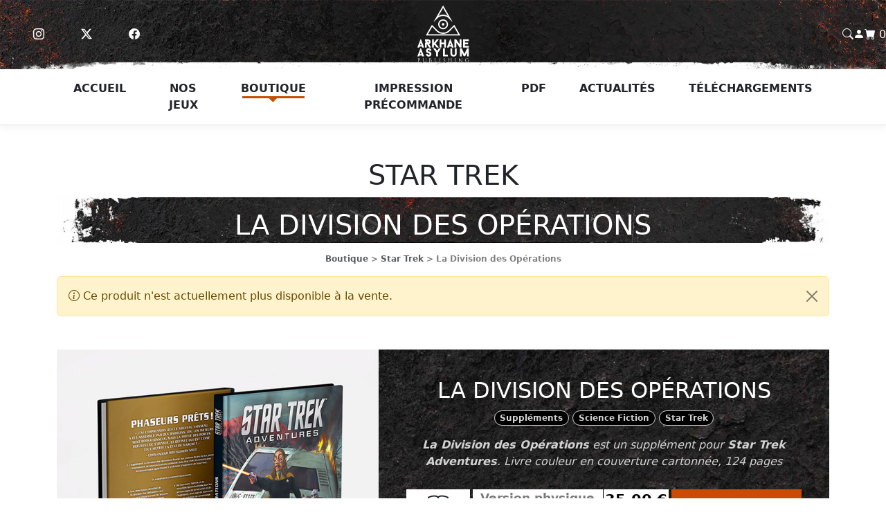

--- FILE ---
content_type: text/html; charset=utf-8
request_url: https://www.arkhane-asylum.fr/shop/Star-Trek-Division-Operations-107.html
body_size: 39314
content:

<!DOCTYPE html>
<html lang="fr">
<head>
    <meta charset="utf-8" />
    <meta name="viewport" content="width=device-width, initial-scale=1.0" />
    <meta name="description" content=" Plongez-vous dans l'univers Dune, affrontez des créatures redoutables dans l'univers The Witcher. Devenez un vampire légendaire dans le monde de Vampire: la Mascarade. Chez Arkhane Asylum, les aventures épiques prennent vie. Rejoignez-nous à travers nos différents jeux de rôles et produits !" />
    <meta name="robots" content="index, follow, max-image-preview:large, max-snippet:-1, max-video-preview:-1">
    
    <title>Star Trek - La Division des Op&#xE9;rations - Arkhane Asylum Edition de jeu de rôle</title>
    <link rel="icon" type="image/x-icon" href="/img/LogoArkhane-100.png" />
    <link rel="stylesheet" href="/lib/bootstrap/dist/css/bootstrap.min.css" />
    <link rel="stylesheet" href="/lib/bootstrap-icons-1.11.2/font/bootstrap-icons.min.css" />
    <link rel="stylesheet" href="/lib/owlCarousel/owl.carousel.min.css" />
    <link rel="stylesheet" href="/lib/owlCarousel/owl.theme.default.min.css" />
    <link rel="stylesheet" href="/WebSite.styles.css?v=nCW4Flf8yDd060NmpJS5-02RyvQBzpQfiZ9tG-OC9P0" />
    <link rel="stylesheet" href="/css/main.min.css?v=mGxIpvPQaZo4kaJ1Yj6Nsp_ni3lMqsiNLZmQ3n4_yIo" />
    <link rel="stylesheet" href="/css/responsive.min.css?v=hjTsejv_jvqM0OAEQT-kPWbO07-vaqAkR6DdfzRHXd4" />

    <script src="/lib/jquery/dist/jquery.min.js"></script>
    <script src="/js/site.js?v=pcXyJQA29735fmPckf6gs4_W-sG6sS5FsZm4fqaiGm0"></script>
    <!-- Google tag (gtag.js) -->
    <script async src="https://www.googletagmanager.com/gtag/js?id=G-9CLPZE6VD5"></script>
    <script>
        window.dataLayer = window.dataLayer || [];
        function gtag() { dataLayer.push(arguments); }
        gtag('js', new Date());

        gtag('config', 'G-9CLPZE6VD5');
    </script>

    
</head>
<body class="d-flex flex-column min-vh-100">
    <header b-z3djk5fq31>
        <div b-z3djk5fq31 class="bannerLayout w-100">
            <div b-z3djk5fq31 class="nav-1">
                <div b-z3djk5fq31 class="reseaux">
                    <a b-z3djk5fq31 href="https://www.instagram.com/arkhane_asylum/" rel="nofollow" class="nav-link ms-3 ms-md-5" style="display: inline-block" title="Instagram Arkhane Asylum"><i b-z3djk5fq31 class="bi bi-instagram"></i></a>
                    <a b-z3djk5fq31 href="https://twitter.com/ArkhaneAsylum" class="nav-link ms-3 me-3 ms-md-5 me-md-5" style="display: inline-block" title="X (ex twitter) Arkhane Asylum"><i b-z3djk5fq31 class="bi bi-twitter-x"></i></a>
                    <a b-z3djk5fq31 href="https://www.facebook.com/arkhaneasylum" class="nav-link me-3 me-md-5" style="display: inline-block" title="Facebook Arkane Asylum"><i b-z3djk5fq31 class="bi bi-facebook"></i></a>
                </div>
                <a b-z3djk5fq31 href="/"><img b-z3djk5fq31 src="/img/LogoArkhane_White.svg" class="img-fluid logo-nav" alt="Logo Arkhane Asylum" /></a>

                <div b-z3djk5fq31 class="divLink">
                    <a b-z3djk5fq31 href="javascript:void(0);" id="openSearchBtn" class="nav-link d-inline-block" title="Rechercher">
                        <i b-z3djk5fq31 class="bi bi-search"></i>
                    </a>
                    <a b-z3djk5fq31 href="/utilisateur/compte" class="nav-link" style="display: inline-block" title="Mon compte"><i b-z3djk5fq31 class="bi bi-person-fill"></i></a>
                    <div b-z3djk5fq31 id="panierLi" style="display: inline-block">
                        
<a class="nav-link me-0" href="/panier"><i class="bi bi-cart-fill"></i> 0</a>
                    </div>
                </div>
            </div>
        </div>

        <nav b-z3djk5fq31 class="navbar navbar-expand-sm navbar-toggleable-sm navbar-light bg-white border-bottom box-shadow">
            <div b-z3djk5fq31 class="container-lg">
                <button b-z3djk5fq31 class="navbar-toggler" type="button" data-bs-toggle="collapse" data-bs-target=".navbar-collapse" aria-controls="navbarSupportedContent"
                        aria-expanded="false" aria-label="Toggle navigation">
                    <span b-z3djk5fq31 class="navbar-toggler-icon"></span>
                </button>
                <div b-z3djk5fq31 class="navbar-collapse collapse d-sm-inline-flex justify-content-center">
                    <ul b-z3djk5fq31 class="navbar-nav fw-bold text-center">
                        <li b-z3djk5fq31 class="nav-item px-lg-3 px-1">
                            <a class="nav-link text-dark text-uppercase " href="/">Accueil</a>
                        </li>
                        <li b-z3djk5fq31 class="nav-item px-lg-3 px-1">
                            <a class="nav-link text-dark text-uppercase " href="/nos-jeux">Nos jeux</a>
                        </li>
                        <li b-z3djk5fq31 class="nav-item px-lg-3 px-1">
                            <a b-z3djk5fq31 class="nav-link text-dark text-uppercase navActive"
                               href="/shop">Boutique</a>
                        </li>
                            <li b-z3djk5fq31 class="nav-item px-lg-3 px-1">
                                <a b-z3djk5fq31 class="nav-link text-dark text-uppercase " href="/precommandes">
                                    Impression précommande
                                </a>
                            </li>
                        <li b-z3djk5fq31 class="nav-item px-lg-3 px-1">
                            <a b-z3djk5fq31 class="nav-link text-dark text-uppercase " href="/shop/v/pdf">PDF</a>
                        </li>
                        <li b-z3djk5fq31 class="nav-item px-lg-3 px-1">
                            <a b-z3djk5fq31 class="nav-link text-dark text-uppercase " href="/news">Actualités</a>
                        </li>
                        <li b-z3djk5fq31 class="nav-item px-lg-3 px-1">
                            <a b-z3djk5fq31 class="nav-link text-dark text-uppercase " href="/telechargements">Téléchargements</a>
                        </li>
                    </ul>
                </div>
            </div>
        </nav>
    </header>

    <main b-z3djk5fq31 class="overflow-hidden flex-grow-1" role="main">
        
<script type="application/ld+json">
    {"@context":"https://schema.org","@type":"Product","name":"La Division des Op\u00E9rations","description":" La Division des Op\u00E9rations \u00A0est un suppl\u00E9ment pour\u00A0 Star Trek Adventures . Livre couleur en couverture cartonn\u00E9e, 124 pages ","image":"https://arkhane-asylum.fr/medias/1/STA-06-DivisionOperations-2219.jpg","brand":{"@type":"Brand","name":"Arkhane Asylum"},"offers":{"@type":"Offer","availability":"https://schema.org/OutOfStock","itemCondition":"https://schema.org/NewCondition","price":35,"priceCurrency":"EUR"}}
</script>


<div class="container mt-3 mt-md-5 mb-5">

    <div class="row">
        <div class="col-md-12 titreCategorie">
            <h1>Star Trek</h1>
        </div>
    </div>
    <div class="row">
        <div class="col-md-12">
            <div class="bg-titre p-3">
                <h1>La Division des Op&#xE9;rations</h1>
            </div>
        </div>
    </div>
    <div class="row">
        <div class="col-md-12">
            <p class="arianneBoutique" style="font-size: 12px">
                <a href="/shop" class="text-muted">Boutique</a> > <a href="/shop/Star-Trek/" class="text-muted">Star Trek</a> > La Division des Op&#xE9;rations
            </p>
        </div>
    </div>


        <div class="alert alert-warning alert-dismissible fade show">
            <i class="bi bi-info-circle"></i> Ce produit n'est actuellement plus disponible à la vente.
            <button type="button" class="btn-close" data-bs-dismiss="alert" aria-label="Close"></button>
        </div>

    <div class="row mt-3 mt-sm-5 g-0">
        <div class="col-md-5 image-fiche-produit">
                <img src="/medias/1/STA-06-DivisionOperations-2219.jpg" class="img-fluid" alt="Star Trek La Division des Op&#xE9;rations" />




        </div>

        <div class="col-md-7">
            <div class="w-100 presentationProduit text-center" style="">
                <div class="row">
                    <div class="col-md-12">
                        <h2 class="text-white text-uppercase">
                            La Division des Op&#xE9;rations
                        </h2>
                    </div>
                </div>

                <div class="row criteresFiche">
                    <div class="col-md-12">

                            <a href="/shop/v/Supplements" class="text-decoration-none" title="Voir tous les produits : Suppl&#xE9;ments">
                                <span class="badge rounded-pill badge-fiche hover-effect">Suppl&#xE9;ments</span>
                            </a>
                            <a href="/shop/v/Science-Fiction" class="text-decoration-none" title="Voir tous les produits : Science Fiction">
                                <span class="badge rounded-pill badge-fiche hover-effect">Science Fiction</span>
                            </a>
                            <a href="/shop/v/Star-Trek" class="text-decoration-none" title="Voir tous les produits : Star Trek">
                                <span class="badge rounded-pill badge-fiche hover-effect">Star Trek</span>
                            </a>
                    </div>
                </div>

                <div class="row mt-3">
                    <div class="col-md-12">
                        <span class="text-lightgray"><p><em><strong>La Division des Op&eacute;rations</strong>&nbsp;est un suppl&eacute;ment pour&nbsp;<strong>Star Trek Adventures</strong>. </em><em>Livre couleur en couverture cartonn&eacute;e, 124 pages</em></p></span>
                    </div>
                </div>

                
        <div class="row ficheV2 g-1 mt-2">
            <div class="col-md-2 col-6">
                <div class="w-100 bg-white text-center h-100 align-content-center">
                        <i class="bi bi-book" style="font-size: 30px"></i>
                </div>
            </div>

            <div class="col-md-6 col-6">
                <div class="w-100 bg-white h-100 align-content-center">
                    <div class="row g-0">
                        <div class="col-md-8 align-content-center" style="border-right: 1px solid black;">
                                <p class="titreVersion mb-0">Version physique</p>
                        </div>
                        <div class="col-md-4">
                                <div class="text-center">
                                    <p class="prixProduitFiche mb-0">35,00 €</p>
                                </div>
                        </div>
                    </div>
                </div>
            </div>


            <div class="col-md-4">
                <a href="javascript:void(0);" class="w-100 h-100 text-white fw-bold text-uppercase ajoutPanierV2 addPanierButton" data-produit="107" data-nom="La Division des Op&#xE9;rations">
                    <div class="bg-orange p-3">
Produit non disponible                    </div>
                </a>
            </div>
        </div>




                <div class="w-100 bottomFichePresentation">
                    <div class="container p-0">
                            <div class="row">
                                <div class="col-md-12">
                                    <span class="text-lightgray">PDF également disponible à l'achat sur :</span><br />
                                    <a href="https://www.drivethrurpg.com/product/410722/Star-Trek-Adventures--La-Division-des-Operations" rel="nofollow"><img src="/img/Icon_DriveThruRPG.png" class="img-fluid" style="width: 35%" /></a>
                                </div>
                            </div>
                    </div>
                </div>
            </div>
        </div>
    </div>

        <div class="d-inline-flex align-items-center rounded-pill bg-success bg-opacity-10 text-success px-3 py-1 small fw-bold mt-2 border border-success border-opacity-10"
             data-bs-toggle="tooltip" data-bs-placement="top"
             title="Les commandes passées le week-end ou le vendredi après-midi sont expédiées le lundi suivant.">

            <i class="bi bi-stopwatch-fill me-2"></i>
            Expédition 24h/48h ouvrées
            <i class="bi bi-info-circle-fill ms-2 opacity-50"></i>
        </div>

    <div class="row">
        <div class="col-md-4 mt-3">
            <a href="/jeu/Star-Trek/" class="titre text-white text-center">
                <div class="w-100 p-2 encart-produit" style="background: url('/medias/2/StarTrek-5045.jpg')">
                    <span><i class="bi bi-caret-right-fill"></i> Voir la page du jeu</span>
                </div>
            </a>
        </div>
        <div class="col-md-4 mt-3">
            <a href="/shop/Star-Trek/" class="titre text-white">
                <div class="w-100 p-2 encart-produit" style="background: url('/medias/2/StarTrek-5045.jpg')">
                    <span><i class="bi bi-caret-right-fill"></i> Voir toute la gamme</span>
                </div>
            </a>
        </div>
        <div class="col-md-4 mt-3">
            <a href="/telechargements/Star-Trek" class="titre text-white">
                <div class="w-100 p-2 encart-produit" style="background: url('/medias/2/StarTrek-5045.jpg')">
                    <span><i class="bi bi-caret-right-fill"></i> Accéder aux téléchargements</span>
                </div>
            </a>
        </div>
    </div>

    <hr />

    <h2><img class="img-fluid" style="display: block; margin-left: auto; margin-right: auto;" src="../../../medias/1/STA-06-DivisionOperation-Header-2340.jpg" alt="" width="1000" height="356"></h2>
<h2 style="text-align: center;">Star Trek Adventures &ndash; La Division des Op&eacute;rations</h2>
<blockquote>
<p><em>&laquo;&nbsp;J&rsquo;ai l&rsquo;impression que ce nouveau vaisseau a &eacute;t&eacute; assembl&eacute; par des babouins. Oh, les moteurs sont op&eacute;rationnels, mais la moiti&eacute; des portes refusent de s&rsquo;ouvrir. Et devinez qui est cens&eacute; tout remettre en &eacute;tat de marche ?&nbsp;&raquo;</em></p>
<p><em>&ndash; Commandeur Montgomery Scott</em></p>
</blockquote>
<p><img class="img-fluid" style="display: block; margin-left: auto; margin-right: auto;" src="../../../medias/1/STA-06-DivisionOperation-Img1-2341.jpg" alt="" width="800" height="517"></p>
<p>Le suppl&eacute;ment&nbsp;<strong>La Division des Op&eacute;rations</strong>&nbsp;fournit aux ma&icirc;tres de jeu et aux joueurs &eacute;norm&eacute;ment de nouveau contenu utilisable dans&nbsp;<strong>Star Trek Adventures</strong>&nbsp;pour les personnages appartenant &agrave; la division d&rsquo;ing&eacute;nierie de Star Fleet.</p>
<p>Ce suppl&eacute;ment comprend notamment :</p>
<ul>
<li>Une description d&eacute;taill&eacute;e de la Division des Op&eacute;rations qui couvre le D&eacute;partement de S&eacute;curit&eacute; et le D&eacute;partement d&rsquo;Ing&eacute;nierie, le Corps des Ing&eacute;nieurs de Starfleet, les Services de Renseignement de Starfleet et m&ecirc;me l&rsquo;insaisissable Section 31.</li>
<li>Des conseils pour cr&eacute;er des &eacute;l&eacute;ments d&rsquo;intrigue centr&eacute;s sur la Division des Op&eacute;rations dans vos missions, afin de mettre &agrave; l&rsquo;&eacute;preuve la bravoure de votre personnel de s&eacute;curit&eacute; et le brio de vos officiers d&rsquo;ing&eacute;nierie.</li>
<li>Un chapitre entier pr&eacute;sentant de nouveaux &eacute;l&eacute;ments d&rsquo;&eacute;quipement et les r&egrave;gles pour les inclure dans des missions de&nbsp;<em>Star Trek Adventures</em>.</li>
</ul>
<p>&mdash;&mdash;&mdash;&mdash;&mdash;&mdash;</p>
<p><img class="img-fluid" style="display: block; margin-left: auto; margin-right: auto;" src="../../../medias/1/STA-06-DivisionOperation-Img2-2342.jpg" alt="" width="900" height="581"></p>
<p><em>Livre couleur en couverture cartonn&eacute;e, 124 pages</em></p>
    <br />
    <span class="text-center"><p style="text-align: center;">&mdash;&mdash;&mdash;&mdash;&mdash;&mdash;</p>
<p style="text-align: center;"><em><strong>La Division des Opérations&nbsp;</strong>est un suppl&eacute;ment pour <strong><a href="/jeu/Star-Trek/">Star Trek</a></strong></em></p></span>

    <hr />

    <div class="row mt-3">
        <div class="col-md-12">
            <div style="background-image: url('/img/BG_Texture.jpg')">
                <div class="row mt-3">
                    <div class="col-md-6 text-center">
                        <div class="p-3">
                            <h5 class="text-white text-uppercase">Autres produits de la gamme</h5>
                            <a href="/shop/Star-Trek/" class="text-white titre fs-6" title="Star Trek"><i class="bi bi-caret-right-fill"></i> Voir toute la gamme</a>

                            <div class="owl-carousel owl-theme owl-loaded mt-3">
                                <div class="owl-stage-outer">
                                    <div class="owl-stage">
                                    </div>
                                </div>
                            </div>
                        </div>
                    </div>
                    <div class="col-md-6 text-center">
                        <div class="p-3">
                            <h5 class="text-white text-uppercase">Vous pourriez aussi aimer</h5>
                            <a href="/shop" class="text-white titre fs-6"><i class="bi bi-caret-right-fill"></i> Voir toute la boutique</a>

                            <div class="owl-carousel owl-theme owl-loaded mt-3">
                                <div class="owl-stage-outer">
                                    <div class="owl-stage">
                                            <div class="owl-item">
                                                <div class="cellProduct">
                                                    <a href="/shop/Tales-from-the-Loop-Hors-Temps-115.html" class="titreProduitFiche" title="Tales from the Loop Hors du Temps">
                                                            <img src="/medias/1/TFL-05-HorsDuTemps-2270.jpg" class="img-fluid" alt="Hors du Temps" />



                                                        <div class="row mt-1">
                                                            <div class="col-md-12">
                                                                <p class="titreGamme mb-0">Tales from the Loop</p>
                                                            </div>
                                                        </div>
                                                        Hors du Temps
                                                    </a>
                                                </div>
                                            </div>
                                            <div class="owl-item">
                                                <div class="cellProduct">
                                                    <a href="/shop/Cyberpunk-RED-Edgerunners-1108.html" class="titreProduitFiche" title="Cyberpunk RED Cyberpunk: Edgerunners">
                                                            <img src="/medias/1/CYB-16-Edgerunner-3967.webp" class="img-fluid" alt="Cyberpunk: Edgerunners" />



                                                        <div class="row mt-1">
                                                            <div class="col-md-12">
                                                                <p class="titreGamme mb-0">Cyberpunk RED</p>
                                                            </div>
                                                        </div>
                                                        Cyberpunk: Edgerunners
                                                    </a>
                                                </div>
                                            </div>
                                            <div class="owl-item">
                                                <div class="cellProduct">
                                                    <a href="/shop/Dune-Aventures-Imperium-Sable-Poussiere-PDF-879.html" class="titreProduitFiche" title="Dune: Aventures dans l&#x27;Imperium Sable et Poussi&#xE8;re - PDF">
                                                            <img src="/medias/1/DUN-03-SablePoussiere-3495.webp" class="img-fluid" alt="Sable et Poussi&#xE8;re - PDF" />



                                                            <img src="/img/layout/EtiquetteNouveaute.png" class="bandeauProduit-img  img-fluid" />
                                                        <div class="row mt-1">
                                                            <div class="col-md-12">
                                                                <p class="titreGamme mb-0">Dune: Aventures dans l&#x27;Imperium</p>
                                                            </div>
                                                        </div>
                                                        Sable et Poussi&#xE8;re - PDF
                                                    </a>
                                                </div>
                                            </div>
                                            <div class="owl-item">
                                                <div class="cellProduct">
                                                    <a href="/shop/Dune-Aventures-Imperium-Sable-Poussiere-78.html" class="titreProduitFiche" title="Dune: Aventures dans l&#x27;Imperium Sable et Poussi&#xE8;re">
                                                            <img src="/medias/1/DUN-03-SableEtPoussiere-2178.jpg" class="img-fluid" alt="Sable et Poussi&#xE8;re" />



                                                        <div class="row mt-1">
                                                            <div class="col-md-12">
                                                                <p class="titreGamme mb-0">Dune: Aventures dans l&#x27;Imperium</p>
                                                            </div>
                                                        </div>
                                                        Sable et Poussi&#xE8;re
                                                    </a>
                                                </div>
                                            </div>
                                            <div class="owl-item">
                                                <div class="cellProduct">
                                                    <a href="/shop/Cyberpunk-RED-Interface-vol-58.html" class="titreProduitFiche" title="Cyberpunk RED Interface RED, vol. 1">
                                                            <img src="/medias/1/CYB-04-InterfaceRed-2223.jpg" class="img-fluid" alt="Interface RED, vol. 1" />



                                                        <div class="row mt-1">
                                                            <div class="col-md-12">
                                                                <p class="titreGamme mb-0">Cyberpunk RED</p>
                                                            </div>
                                                        </div>
                                                        Interface RED, vol. 1
                                                    </a>
                                                </div>
                                            </div>
                                            <div class="owl-item">
                                                <div class="cellProduct">
                                                    <a href="/shop/Mutant-Year-Zero-GenLab-Alpha-PDF-963.html" class="titreProduitFiche" title="Mutant: Year Zero GenLab Alpha - PDF">
                                                            <img src="/medias/1/MYZ-06-GenLabAlpha-3456.webp" class="img-fluid" alt="GenLab Alpha - PDF" />



                                                            <img src="/img/layout/EtiquetteNouveaute.png" class="bandeauProduit-img  img-fluid" />
                                                        <div class="row mt-1">
                                                            <div class="col-md-12">
                                                                <p class="titreGamme mb-0">Mutant: Year Zero</p>
                                                            </div>
                                                        </div>
                                                        GenLab Alpha - PDF
                                                    </a>
                                                </div>
                                            </div>
                                            <div class="owl-item">
                                                <div class="cellProduct">
                                                    <a href="/shop/Mutant-Year-Zero-Mechatron-PDF-960.html" class="titreProduitFiche" title="Mutant: Year Zero Mechatron - PDF">
                                                            <img src="/medias/1/MYZ-08-Mechatron-3459.webp" class="img-fluid" alt="Mechatron - PDF" />



                                                            <img src="/img/layout/EtiquetteNouveaute.png" class="bandeauProduit-img  img-fluid" />
                                                        <div class="row mt-1">
                                                            <div class="col-md-12">
                                                                <p class="titreGamme mb-0">Mutant: Year Zero</p>
                                                            </div>
                                                        </div>
                                                        Mechatron - PDF
                                                    </a>
                                                </div>
                                            </div>
                                            <div class="owl-item">
                                                <div class="cellProduct">
                                                    <a href="/shop/Cyberpunk-RED-Black-Chrome-219.html" class="titreProduitFiche" title="Cyberpunk RED Black Chrome">
                                                            <img src="/medias/1/CYB-09-BlackChrome-2596.webp" class="img-fluid" alt="Black Chrome" />



                                                        <div class="row mt-1">
                                                            <div class="col-md-12">
                                                                <p class="titreGamme mb-0">Cyberpunk RED</p>
                                                            </div>
                                                        </div>
                                                        Black Chrome
                                                    </a>
                                                </div>
                                            </div>
                                            <div class="owl-item">
                                                <div class="cellProduct">
                                                    <a href="/shop/Cyberpunk-RED-Interface-volume-version-PDF-620.html" class="titreProduitFiche" title="Cyberpunk RED Interface Red : volume 2 version PDF">
                                                            <img src="/medias/1/CYB-11-InterfaceRed2-2911.webp" class="img-fluid" alt="Interface Red : volume 2 version PDF" />



                                                        <div class="row mt-1">
                                                            <div class="col-md-12">
                                                                <p class="titreGamme mb-0">Cyberpunk RED</p>
                                                            </div>
                                                        </div>
                                                        Interface Red : volume 2 version PDF
                                                    </a>
                                                </div>
                                            </div>
                                            <div class="owl-item">
                                                <div class="cellProduct">
                                                    <a href="/shop/Fallout-Kit-Meneur-Jeu-179.html" class="titreProduitFiche" title="Fallout Kit du Meneur de Jeu">
                                                            <img src="/medias/1/FAL-03-KitDuMeneurDeJeu-2333.jpg" class="img-fluid" alt="Kit du Meneur de Jeu" />



                                                        <div class="row mt-1">
                                                            <div class="col-md-12">
                                                                <p class="titreGamme mb-0">Fallout</p>
                                                            </div>
                                                        </div>
                                                        Kit du Meneur de Jeu
                                                    </a>
                                                </div>
                                            </div>
                                    </div>
                                </div>
                            </div>
                        </div>
                    </div>
                </div>
            </div>
        </div>
    </div>
</div>
    </main>

    <footer b-z3djk5fq31 class="border-top text-muted mt-auto">
        <div b-z3djk5fq31 class="container pt-5 pb-2">
            <div b-z3djk5fq31 class="row">
                <div b-z3djk5fq31 class="col-5 col-md-4 text-center">
                    <img b-z3djk5fq31 src="/img/LogoArkhane_White.svg" class="img-fluid w-50 logo-footer" alt="Logo Arkhane Asylum" />
                </div>

                <div b-z3djk5fq31 class="col-7 col-md-5">
                    <ul b-z3djk5fq31 class="list-unstyled">
                        <li b-z3djk5fq31><a b-z3djk5fq31 href="/" class="text-white">Accueil</a></li>
                        <li b-z3djk5fq31><a b-z3djk5fq31 href="/nos-jeux" class="text-white">Nos Jeux</a></li>
                        <li b-z3djk5fq31><a b-z3djk5fq31 href="/shop" class="text-white">Boutique</a></li>
                        <li b-z3djk5fq31><a b-z3djk5fq31 href="/news" class="text-white">Actualités</a></li>
                        <li b-z3djk5fq31><a b-z3djk5fq31 href="/telechargements" class="text-white">Téléchargements</a></li>
                        <li b-z3djk5fq31><a b-z3djk5fq31 href="/contact" class="text-white">Contact</a></li>
                        <li b-z3djk5fq31><a b-z3djk5fq31 href="/cgv" class="text-white">Conditions Générales de Vente</a></li>
                    </ul>
                </div>

                <div b-z3djk5fq31 class="col-md-3">
                    <div b-z3djk5fq31 class="row mt-3">
                        <div b-z3djk5fq31 class="col-md-8">
                            <img src="/img/layout/PaiementPaypal.webp" class="img-fluid" alt="Paiement Paypal Arkhane Asylum" />
                            <div b-z3djk5fq31 class="paypal-4x mt-3">
                                <img src="/img/layout/Paypal4X_white.webp" class="img-fluid" alt="Paiement Paypal 4x sans frais Arkhane Asylum" />
                            </div>
                        </div>
                    </div>
                </div>
            </div>
            <div b-z3djk5fq31 class="row mt-5" style="border-top: 1px solid white">
                <div b-z3djk5fq31 class="col-md-6 text-white">
                    © 2026 - <a b-z3djk5fq31 href="/mentions-legales" class="text-white">Mentions légales</a>
                </div>
                <div b-z3djk5fq31 class="col-md-6 text-end text-white">
                    Site réalisé par <a b-z3djk5fq31 href="https://yguerp.fr/" rel="nofollow" class="text-white">yguerp.fr</a>
                </div>
            </div>
        </div>
    </footer>

    <div b-z3djk5fq31 class="toast-container position-fixed bottom-0 end-0 p-3">
        <div b-z3djk5fq31 id="liveToast" class="toast" role="alert" aria-live="assertive" aria-atomic="true">
            <div b-z3djk5fq31 class="toast-header" style="justify-content: end;">
                <button b-z3djk5fq31 type="button" class="btn-close m-0" data-bs-dismiss="toast" aria-label="Close"></button>
            </div>
            <div b-z3djk5fq31 class="toast-body toast-bodyPanier">
            </div>
        </div>
    </div>

    <div b-z3djk5fq31 class="toast-container position-fixed top-0 end-0 p-3" style="z-index:9999">
        <div b-z3djk5fq31 id="liveToastSuccess" class="toast text-white bg-success" role="alert" aria-live="assertive" aria-atomic="true">
            <div b-z3djk5fq31 class="d-flex">
                <div b-z3djk5fq31 class="toast-body toast-bodySuccess">
                </div>
            </div>
        </div>
    </div>

    <div b-z3djk5fq31 class="toast-container position-fixed top-0 end-0 p-3" style="z-index:9999">
        <div b-z3djk5fq31 id="liveToastDanger" class="toast text-white bg-danger" role="alert" aria-live="assertive" aria-atomic="true">
            <div b-z3djk5fq31 class="d-flex">
                <div b-z3djk5fq31 class="toast-body toast-bodyDanger">
                </div>
            </div>
        </div>
    </div>

    <div b-z3djk5fq31 class="modal fade" id="globalConfirmModal" tabindex="-1">
        <div b-z3djk5fq31 class="modal-dialog modal-dialog-centered modal">
            <div b-z3djk5fq31 class="modal-content rounded-2 border-0 shadow-lg">
                <div b-z3djk5fq31 class="modal-body text-center p-4">

                    <div b-z3djk5fq31 id="confirmIconContainer" class="mb-3 d-inline-flex align-items-center justify-content-center rounded-circle bg-light" style="width: 60px; height: 60px;">
                        <i b-z3djk5fq31 id="confirmIcon" class="bi bi-exclamation-lg fs-2 text-dark"></i>
                    </div>

                    <h5 b-z3djk5fq31 class="fw-bold mb-2" id="confirmTitle">Confirmation</h5>
                    <p b-z3djk5fq31 class="text-muted small mb-4" id="confirmMessage">Êtes-vous sûr ?</p>

                    <div b-z3djk5fq31 class="d-grid gap-2">
                        <button b-z3djk5fq31 type="button" id="btnConfirmYes" class="btn btn-primary fw-bold rounded-pill">Confirmer</button>
                        <button b-z3djk5fq31 type="button" id="btnConfirmNo" class="btn btn-light text-muted rounded-pill" data-bs-dismiss="modal">Annuler</button>
                    </div>
                </div>
            </div>
        </div>
    </div>

    <div b-z3djk5fq31 id="searchOverlay" class="search-overlay">
        <button b-z3djk5fq31 type="button" class="btn-close-search" id="closeSearchBtn">
            <i b-z3djk5fq31 class="bi bi-x-lg"></i>
        </button>

        <div b-z3djk5fq31 class="container h-100">
            <div b-z3djk5fq31 class="row h-100 justify-content-center pt-5">
                <div b-z3djk5fq31 class="col-lg-8 col-md-10">

                    <form action="/shop" method="get" class="search-overlay-form text-center">
                        <label b-z3djk5fq31 for="overlaySearchInput" class="text-muted text-uppercase small fw-bold mb-3">Que recherchez-vous ?</label>
                        <div b-z3djk5fq31 class="position-relative">
                            <i b-z3djk5fq31 class="bi bi-search search-icon-large"></i>
                            <input b-z3djk5fq31 type="text"
                                   name="words"
                                   id="overlaySearchInput"
                                   class="form-control search-input-large searchInput"
                                   placeholder="Vampire, Dés, Cyberpunk..."
                                   autocomplete="off">
                        </div>
                    </form>

                    <div b-z3djk5fq31 class="search-results-overlay searchResults mt-4">
                    </div>

                </div>
            </div>
        </div>
    </div>

    <script src="/lib/owlCarousel/owl.carousel.min.js"></script>
    <script src="/lib/bootstrap/dist/js/bootstrap.bundle.min.js"></script>


    <script type="text/javascript">
        $(document).ready(function () {
            $(".owl-carousel-slider").owlCarousel({
                items: 1,
                margin: 10,
                autoplay: true,
                animateOut: 'fadeOut',
                slideTransition: 'linear',
                loop: true,
                dots: true,
                responsive: {
                    0: {
                        items: 1,
                    },
                    1000: {
                        items: 1,
                    }
                }
            });

            $(".owl-carousel").owlCarousel({
                items: 4,
                margin: 10,
                responsive: {
                    0: {
                        items: 2,
                    },
                    1000: {
                        items: 4,
                    }
                }
            });

            $(".owl-carousel-news").owlCarousel({
                items: 4,
                margin: 10,
                responsive: {
                    0: {
                        items: 1,
                    },
                    1000: {
                        items: 4,
                    }
                }
            });


        });


    </script>

    <script type="text/javascript">
        function toastSuccess(message) {
            var toastLiveExample = document.getElementById('liveToastSuccess')
            var toast = new bootstrap.Toast(toastLiveExample)
            toast.show();
            $('.toast-bodySuccess').html(message);
        }

        function toastError(message) {
            var toastLiveExample = document.getElementById('liveToastDanger')
            var toast = new bootstrap.Toast(toastLiveExample)
            toast.show();
            $('.toast-bodyDanger').html(message);
        }
    </script>

    
</body>
</html>

--- FILE ---
content_type: text/css
request_url: https://www.arkhane-asylum.fr/WebSite.styles.css?v=nCW4Flf8yDd060NmpJS5-02RyvQBzpQfiZ9tG-OC9P0
body_size: 276
content:
/* _content/WebSite/Pages/Shared/_Layout.cshtml.rz.scp.css */
/* Please see documentation at https://docs.microsoft.com/aspnet/core/client-side/bundling-and-minification
for details on configuring this project to bundle and minify static web assets. */

a.navbar-brand[b-z3djk5fq31] {
  white-space: normal;
  text-align: center;
  word-break: break-all;
}

.box-shadow[b-z3djk5fq31] {
  box-shadow: 0 .25rem .75rem rgba(0, 0, 0, .05);
}


--- FILE ---
content_type: text/css
request_url: https://www.arkhane-asylum.fr/css/main.min.css?v=mGxIpvPQaZo4kaJ1Yj6Nsp_ni3lMqsiNLZmQ3n4_yIo
body_size: 17482
content:
@charset "UTF-8";a{text-decoration:none!important;}a:hover{color:#ca4b04!important;}.text-orange{color:#ca4b04;}.bg-grisClair{background-color:#e0dee1;}.bg-grisFonce{background-color:#c1bfc2;}.bg-white{background-color:#fff;}.bg-orange{background-color:#ca4b04;color:#fff;}.bg-orange:hover{background-color:#983803;color:#fff;}.border-grisFonce{border:1px solid #c1bfc2;}.border-orange{border:1px solid #ca4b04;}.border-messageAccueil{border:3px solid #c1bfc2;border-radius:5px;}.border-messageAccueil p{margin-bottom:0;}.linkDiv{color:#000;}.linkDiv .linkDivActive{border-right:4px solid #ca4b04;position:relative;}.linkDiv .linkDivActive::after{position:absolute;transform:rotate(0deg);font-family:"bootstrap-icons"!important;content:"";color:#ca4b04;display:flex;justify-content:center;align-items:center;right:10px;top:0;bottom:0;margin:auto 0;font-size:30px;}.bg-fonce{background-image:url("/img/BG_Texture.jpg");background-size:auto;color:#fff;}.blackBtn{background-image:url("/img/BG_Texture.jpg");color:#fff;text-transform:uppercase;padding:.4rem;font-weight:bold;font-size:10px;text-align:center;}.blackBtn:hover{color:#fff!important;opacity:.8;cursor:pointer;}.whiteBtn{background-image:url("/img/BG_Texture_white.jpg");color:#000;text-transform:uppercase;padding:.4rem;font-weight:bold;font-size:10px;text-align:center;}.whiteBtn:hover{color:#ca4b04!important;opacity:.8;cursor:pointer;}.text-lightgray{color:#d3d3d3;}.no-border td{border:0;}.text-justify{text-align:justify;}.slider-home{background-image:url("/img/home/BG_bann.webp");background-position:center;max-height:465px;}.progress-bar-fill{transition:width 1.5s ease-in-out;}.custom-dropdown--large{font-size:1.5em;}.custom-dropdown--small{font-size:.7em;}.custom-dropdown__select{font-size:inherit;padding:.5em;margin:0;}.custom-dropdown__select--white{background-color:#fff;color:#444;}@supports(pointer-events:none) and ((-webkit-appearance:none) or (-moz-appearance:none) or (appearance:none)){.custom-dropdown{position:relative;display:inline-block;vertical-align:middle;width:100%;}.custom-dropdown__select{padding-right:2.5em;border:0;border-radius:3px;-webkit-appearance:none;-moz-appearance:none;appearance:none;width:100%;}.custom-dropdown::before,.custom-dropdown::after{content:"";position:absolute;pointer-events:none;}.custom-dropdown::after{content:"▼";height:1em;font-size:.625em;line-height:1;right:1.2em;top:50%;margin-top:-.5em;}.custom-dropdown::before{width:2em;right:0;top:0;bottom:0;border-radius:0 3px 3px 0;}.custom-dropdown__select[disabled]{color:rgba(0,0,0,.3);}.custom-dropdown.custom-dropdown--disabled::after{color:rgba(0,0,0,.1);}.custom-dropdown--white::before{top:.5em;bottom:.5em;background-color:#fff;border-left:1px solid rgba(0,0,0,.1);}.custom-dropdown--white::after{color:rgba(0,0,0,.9);}@-moz-document url-prefix(){.custom-dropdown__select{padding-right:.9em;}.custom-dropdown--large .custom-dropdown__select{padding-right:1.3em;}.custom-dropdown--small .custom-dropdown__select{padding-right:.5em;}}}.panierPage input[type=number]::-webkit-inner-spin-button,.panierPage input[type=number]::-webkit-outer-spin-button{opacity:1;}.panierPage p{font-size:13px;}a.checkoutLink{text-decoration:underline!important;color:#000;}.bg-prix-panier{background-color:#dbdbdb;align-items:center;vertical-align:middle;display:flex;justify-content:center;flex-direction:column;}.btn-choix-transporteur .btn{border-color:#fff!important;color:#fff!important;margin-left:0!important;}.btn-choix-transporteur .btn-check:checked+.btn,.btn-choix-transporteur .btn.active,.btn-choix-transporteur .btn.show,.btn-choix-transporteur .btn:first-child:active,.btn-choix-transporteur :not(.btn-check)+.btn:active{color:#ca4b04!important;font-weight:bold;background-color:#fff;border-color:#fff;}.presentation{margin-top:100px;}.sliderImg:hover img{box-shadow:0 1rem 3rem rgba(0,0,0,.5)!important;}.sliderImg{transition:ease-in-out .3s;}.bg-diagonal{background-image:url("/img/home/BgDiagonal.webp");background-repeat:no-repeat;background-position:bottom;background-size:contain;}.bg-titre{background-image:url("/img/Barre_Titre5.webp");background-repeat:no-repeat;background-size:100%;text-align:center;color:#fff;}.bg-titre h1{text-transform:uppercase;margin-bottom:0;}.bg-titre h3{margin-bottom:0;}.bannerLarge{background-size:cover;padding-top:230px;padding-bottom:100px;position:relative;}.bannerLarge ::before{content:"";position:absolute;top:0;left:0;width:100%;height:10px;background-image:url("/img/overBann.png");background-size:cover;}.bannerLarge :after{content:"";position:absolute;bottom:0;left:0;width:100%;height:10px;background-image:url("/img/underBann.jpg");background-size:contain;}.celluleNews{height:450px;background-image:url("/img/BgNews.jpg");background-size:cover;background-position:bottom;border:1px solid #000;position:relative;}.celluleNews .bgNews{color:#000;}.celluleNews h4{font-size:15px;}.celluleNews .dateNews{color:#ca4b04;font-weight:bold;text-transform:capitalize;font-size:13px;}.celluleNews .savoir-plus{text-align:right;color:#000;font-weight:bold;text-transform:uppercase;}.celluleNews .chapeauNews{font-size:13px;}.celluleNews .savoirPlusNews{position:absolute;right:20px;bottom:30px;}.lien-news{text-decoration:none;color:#000;}.lien-news:hover{color:#ca4b04!important;}.lien-news:hover .celluleNews{box-shadow:0 .5rem 1rem rgba(0,0,0,.15)!important;}.lien-news:hover .savoir-plus,.lien-news:hover h4{color:#ca4b04!important;}.bannerLayout{position:relative;background-image:url("/img/layout/BgTop.webp");background-size:cover;background-repeat:no-repeat;}.nav-1{height:100px;display:flex;justify-content:center;align-items:center;}.nav-1 .logo-nav{height:90px;width:auto;}.nav-1 .divLink{display:flex;gap:40px;position:absolute;float:right;text-align:right;right:0;}.nav-1 .divLink a{display:inline-block;color:#fff;}.nav-1 .divLink a:last-child{margin-right:40px;}.nav-1 .reseaux{position:absolute;float:left;text-align:left;left:0;display:inline-block;}.nav-1 .reseaux a{display:inline-block;color:#fff;}.navActive{background-image:url("/img/layout/MenuActif.png");background-repeat:no-repeat;background-size:90px;background-position:bottom;}footer{background-image:url("/img/BG_Texture.jpg");background-size:cover;background-repeat:no-repeat;}footer a{color:#6c757d!important;text-decoration:none;}footer a:hover{color:#ca4b04!important;}.text-copyright{font-size:11px;text-align:right;}.titre{font-size:25px;color:#ca4b04;}.titre i{color:#ca4b04;margin-left:-8px;}.sous-titre{font-size:20px;}.sous-titre i{color:#ca4b04;margin-left:-6px;}.titreAccueil{font-size:23px;font-weight:bold;}#cntProduitDiv{font-size:13px;}.bg-criteres{color:#fff;background-image:url("/img/BG_Texture.jpg")!important;background-repeat:no-repeat;background-color:#000;}.bg-criteres .accordion-item{color:#fff;background:unset!important;}.bg-criteres .accordion-button{color:#fff;background:unset!important;}.bg-criteres .accordion-button:not(.collapsed)::after{display:none;}.bg-criteres .accordion-button::after{display:none;}.bg-criteres .accordion-button:not(.collapsed)::before{transform:rotate(90deg);font-family:"bootstrap-icons"!important;content:"";color:#ca4b04;}.bg-criteres .accordion-button::before{flex-shrink:0;width:1.25rem;height:1.25rem;font-family:"bootstrap-icons"!important;content:"";color:#ca4b04;background-repeat:no-repeat;background-size:1.25rem;transition:transform .2s ease-in-out;}.arianneBoutique{color:#808080;font-weight:bold;font-size:12px;text-align:center;}.titreProduitFiche{color:#fff!important;font-size:12px!important;text-align:center!important;font-weight:bold!important;text-transform:capitalize!important;}.presentationProduit{display:flex;flex-direction:column;height:100%;background-image:url("/img/BG_Texture.jpg");padding:2.5rem!important;}.presentationProduit .bottomFichePresentation{left:0;margin-top:auto;}.presentationProduit .prixProduitFiche{font-size:21px;color:#fff;font-weight:bold;}.presentationProduit .reduction-cellule span{font-size:14px;}.bandeauProduit-img{position:absolute;left:0;top:0;width:90%!important;}.bandeauProduit-img.reduction{right:0;left:auto;}.bandeauProduit-img.mt-cellule{top:35px;}.bandeauProduit-img.mt-cellule-1{top:70px;}.bandeauProduit-img.mt-cellule-2{top:105px;}.bandeauProduit-img.mt-cellule-lg{top:45px;}.bandeauProduit-img.mt-cellule-lg-1{top:90px;}.bandeauProduit-img.mt-cellule-lg-2{top:135px;}.bandeauProduit-img.mt-cellule-sm{top:17px;}.bandeauProduit-img.mt-cellule-sm-1{top:34px;}.bandeauProduit-img.mt-cellule-sm-2{top:51px;}.bandeauProduit-img.mt-41{top:45px;}.bandeauProduit-img.mt-15{top:15px;}.image-fiche-produit{position:relative;}.image-fiche-produit .bandeauProduit-img{width:70%!important;}.cellProduct{position:relative;}.cellProduct img:not(.bandeauProduit-img){border:3px solid #fff;}.cellProduct a{text-transform:uppercase;color:#fff;text-align:center;font-weight:bold;text-decoration:none;}.cellProduct .titreProduit{margin-bottom:0;font-size:15px;}.cellProduct .titreGamme{text-transform:initial;color:#c8c8c8;font-weight:normal;}.cellProductShop{position:relative;}.cellProductShop a{color:#000;text-align:center;text-decoration:none;}.cellProductShop .titreProduit{font-size:15px;margin-bottom:0;}.cellProductShop .bandeauProduit{position:absolute;background-color:#f08080;color:#fff;right:0;top:0;z-index:9;border:1px solid #000;padding:5px;}.cellProductShop .prixCellule{height:100%;display:flex;justify-content:center;align-items:center;font-weight:bold;background-image:url("/img/Cellule_BG-Prix.jpg");}.addPanierButton{color:#000;font-size:17px;text-transform:uppercase;text-decoration:none;text-align:center;font-weight:bold;}.ajoutPanierV2:hover{color:#fff!important;}.ajoutPanierV2:hover div{background-color:#8d3300;color:#fff!important;}.avertirRetourStock{color:#000;font-size:17px;text-transform:uppercase;text-decoration:none;text-align:center;font-weight:bold;}.ficheV2 .titreVersion{color:#797979;font-weight:bold;font-size:17px;text-align:center;}.ficheV2 .prixProduitFiche{color:#000;}.encart-produit{background-position:center!important;font-weight:bold;text-align:center;position:relative;}.encart-produit::before{content:"";position:absolute;top:0;left:0;width:100%;height:100%;background-color:rgba(0,0,0,.5);z-index:1;}.encart-produit i,.encart-produit span{position:relative;z-index:2;}.badge-fiche{background-color:#000;color:#d3d3d3;border:1px solid #d3d3d3;}.badge-fiche.hover-effect{cursor:pointer;transition:all .2s ease-in-out;}.badge-fiche.hover-effect:hover{background-color:#fff;color:#000;border:1px solid #ccc;transform:scale(1.05);}.toast-bodyDanger a:hover{color:#000!important;text-decoration:underline;}.cellProductShop .img-produit{box-shadow:0 0 0 0 black;transition:box-shadow .4s linear;margin:0;}.cellProductShop .gammeCelluleProduit{font-size:14px;text-align:center;}.reduction-cellule p{text-decoration:line-through;font-size:13px;}.reduction-cellule span{text-decoration:line-through;font-size:11px;}.labelCritere{color:#c8c8c8;}.titreCategorie{text-align:center;text-transform:uppercase;}.cellProductShop:hover .img-produit{box-shadow:0 0 0 3px black;}.page-item:first-child .page-link{border-radius:0!important;}.page-item:last-child .page-link{border-radius:0!important;}.page-item.active .page-link{background-color:#808080!important;border-color:#808080!important;}.page-link{color:#000;}.card-precommandes:hover{box-shadow:0 .5rem 1rem rgba(0,0,0,.15);color:#ca4b04;}.card-precommandes:hover img{filter:brightness(.5);}.card-precommandes:hover .eye-precommande i{opacity:1;}.card-precommandes{background-image:url(/img/BgNews.jpg);background-size:cover;background-position:bottom;height:450px!important;}.card-precommandes a{color:#000;}.card-precommandes .eye-precommande{top:50%;left:50%;transform:translate(-50%,-50%);color:#fff;font-size:30px;}.card-precommandes .eye-precommande i{opacity:0;transition:.5s;}.card-precommandes .whiteBtn{border:1px solid #d3d3d3;border-radius:3px;background:none;}.blocAccount{display:flex;align-items:center;border:1px solid #d3d3d3;justify-content:center;text-align:center;flex-wrap:wrap;flex-direction:column;}.blocAccount i{font-size:1.4rem;}.celluleJeu{position:relative;}.middleGame{transition:.7s ease;opacity:0;position:absolute;top:50%;left:50%;transform:translate(-50%,-50%);-ms-transform:translate(-50%,-50%);text-align:center;}.celluleJeu:hover img{filter:brightness(.5);opacity:1;}.celluleJeu:hover .middleGame{opacity:1;}.textGame{color:#fff;font-size:16px;text-transform:uppercase;font-weight:bold;}.downloadGameClick{color:#fff;text-transform:uppercase;font-weight:bold;font-size:13px;}.downloadGameClick .jeuDl{width:100%;}.downloadGameClick i{color:#ca4b04;}.jeuDl{background-size:cover;padding:1rem;}.jeuDl.activeDl{background-image:url("/img/telechargements/Bouton-bg-noir_current.jpg");background-size:cover;}.jeuDl.activeDl i{display:none;}.jeuDl.activeDl::after{font-family:"bootstrap-icons"!important;content:"";float:right;}.jeuDl.notActiveDl{background-image:url("/img/telechargements/Bouton-bg-noir.jpg");background-size:cover;}.divJeuTelechargements{text-align:center;padding:150px 50px;background-image:url("/img/telechargement_left.webp");background-size:cover;}.btn-outline-secondary:hover{color:#fff!important;}.accordion .accordion-item{border:0;}.accordion .accordion-button:not(.collapsed){box-shadow:none;}.accordion .accordion-button:focus{z-index:3;border-color:#ca4b04;outline:0;box-shadow:0 0 0 .25rem rgba(202,75,4,.25);}.owl-slider-accueil .owl-dots{position:absolute;left:0;right:0;bottom:0;}.paypal-4x{border:2px solid #bbb4be;border-radius:5px;padding:5px;}.scale-hover{position:relative;display:block;overflow:hidden;}.scale-hover img{transition:all .5s ease-out;}.scale-hover:hover img{-webkit-transform:scale(1.05);transform:scale(1.05);}@keyframes skeleton-loading{0%{background-position:-200% 0;}100%{background-position:200% 0;}}.skeleton-anim{background:#eee;background:linear-gradient(90deg,#eee 8%,#f5f5f5 18%,#eee 33%);background-size:200% 100%;animation:skeleton-loading 1.5s infinite linear;border-radius:4px;}.skeleton-cell{background:#fff;border:1px solid #e0e0e0;padding:10px;height:100%;display:flex;flex-direction:column;}.sk-img{width:100%;padding-top:100%;margin-bottom:10px;}.sk-cat{height:14px;width:50%;margin-bottom:8px;margin-left:auto;margin-right:auto;}.sk-title{height:24px;width:90%;}.sk-bottom{display:flex;justify-content:space-between;align-items:center;margin-top:auto;}.sk-price{height:24px;width:100%;}.search-dropdown{position:absolute;top:100%;left:0;width:100%;background:#fff;z-index:1000;display:none;border:1px solid #ddd;border-top:0;max-height:400px;overflow-y:auto;}.search-item{display:flex!important;align-items:center;padding:10px;border-bottom:1px solid #f1f1f1;text-decoration:none;color:#333!important;transition:background .2s;cursor:pointer;}.search-item:hover,.search-item.active{background-color:#f8f9fa;color:#000;}.search-item img{width:40px;height:40px;object-fit:cover;border-radius:4px;margin-right:10px;border:1px solid #eee;}.search-item-info{flex-grow:1;line-height:1.2;}.search-item-title{font-weight:600;font-size:.9rem;display:block;}.search-item-cat{font-size:.75rem;color:#888;}.search-item-price{font-weight:bold;color:#333;font-size:.9rem;}.search-see-all{display:block;text-align:center;padding:10px;background:#f1f1f1;color:#555;font-weight:600;font-size:.85rem;text-decoration:none;}.search-see-all:hover{background:#e2e6ea;color:#000;}.search-wrapper-desktop{position:relative;display:inline-block;vertical-align:middle;}.search-input-expandable{width:40px;padding-left:35px;cursor:pointer;background-color:transparent;border:1px solid transparent;transition:all .4s ease-in-out;opacity:.7;}.search-input-expandable:focus,.search-input-expandable:not(:placeholder-shown){width:250px;background-color:#fff;border-color:#dee2e6;opacity:1;cursor:text;padding-right:10px;outline:0;}.search-icon-overlay{position:absolute;left:10px;top:50%;transform:translateY(-50%);pointer-events:none;color:#fff;font-size:1.2rem;}.search-wrapper-desktop .search-dropdown{width:250px;}.search-overlay{position:fixed;top:0;left:0;width:100%;height:100%;background-color:rgba(255,255,255,.98);z-index:10000;opacity:0;visibility:hidden;transition:all .3s ease-in-out;overflow-y:auto;backdrop-filter:blur(5px);}.search-overlay.open{opacity:1;visibility:visible;}.btn-close-search{position:absolute;top:20px;right:30px;background:none;border:0;font-size:2rem;color:#333;cursor:pointer;z-index:10001;transition:transform .2s;}.btn-close-search:hover{transform:scale(1.1) rotate(90deg);color:#000;}.search-input-large{font-size:2rem;border:0;border-bottom:2px solid #ddd;border-radius:0;padding:15px 15px 15px 50px;background:transparent;box-shadow:none!important;font-weight:300;}.search-input-large:focus{border-bottom-color:#000;background:transparent;}.search-icon-large{position:absolute;left:0;top:50%;transform:translateY(-50%);font-size:1.8rem;color:#999;}.search-results-overlay{display:none;}.search-overlay-item{display:flex;align-items:center;padding:15px;border-bottom:1px solid #eee;transition:background .2s;text-decoration:none!important;color:#333!important;}.search-overlay-item:hover{background-color:#f9f9f9;}.search-overlay-item img{width:60px;height:80px;object-fit:cover;margin-right:20px;box-shadow:0 2px 4px rgba(0,0,0,.1);}.search-overlay-info{flex-grow:1;}.search-overlay-title{font-size:1.1rem;font-weight:600;display:block;margin-bottom:4px;}.search-overlay-cat{font-size:.85rem;color:#888;text-transform:uppercase;letter-spacing:1px;}.search-overlay-price{font-size:1.1rem;font-weight:bold;color:#000;}

--- FILE ---
content_type: text/css
request_url: https://www.arkhane-asylum.fr/css/responsive.min.css?v=hjTsejv_jvqM0OAEQT-kPWbO07-vaqAkR6DdfzRHXd4
body_size: 2780
content:
@media only screen and (max-width:1800px){.bg-diagonal{background-size:120%;}}@media only screen and (max-width:1500px){.bg-diagonal{background-size:140%;}}@media only screen and (max-width:1280px){.bg-diagonal{background-size:160%;}.divJeuTelechargements{padding:100px 10px;}}@media only screen and (max-width:1200px){.presentationProduit{padding:1.5rem!important;}.presentationProduit .prixProduitFiche{font-size:20px;}.presentationProduit .ajouterPanierFiche{font-size:20px;}.presentationProduit .criteresFiche{font-size:13px;}.bg-titre{padding:0!important;}}@media only screen and (max-width:1040px){.presentationProduit h2{font-size:20px;}.presentationProduit .prixProduitFiche{font-size:17px;}.presentationProduit .ajouterPanierFiche{font-size:17px;}.bannerLarge{padding-top:115px;padding-bottom:50px;}.bannerLayout{background-image:url("/img/layout/BgTop_responsive.png");}.panierPage p{font-size:10px;}.cellProductShop .titreProduit{font-size:15px;}.bg-diagonal{background-size:180%;}.divJeuTelechargements{padding:100px 10px;}}@media only screen and (max-width:900px){.bg-diagonal{background-size:200%;}}@media only screen and (max-width:768px){.bannerLayout{background-image:url("/img/layout/BgTop_responsive2.jpg");}.presentation{margin-top:40px;}.navActive{color:#ca4b04!important;background:none;}.bg-titre{background-image:url("/img/Barre_Titre5.webp");background-size:contain!important;padding:10px!important;}.bg-titre h1{font-size:20px;}.bannerLarge{padding-top:50px;padding-bottom:30px;}.presentationProduit{padding:1rem!important;}.presentationProduit h2{font-size:20px;}.presentationProduit .bottomFichePresentation{padding:.2rem!important;bottom:5px;}.presentationProduit .criteresFiche{font-size:11px;}.cellProductShop .titreProduit{font-size:13px;margin-bottom:8px!important;}.cellProductShop .prixCellule{font-size:20px;}.cellProductShop .img-panier{width:35px;}.bg-diagonal{background-size:240%;}.celluleNews h4{font-size:14px;}.logo-footer{width:100%!important;}}@media only screen and (max-width:600px){.bg-diagonal{background-size:500%;}.celluleNews h4{font-size:13px;}.nav-1{height:60px;}.nav-1 .logo-nav{height:50px;}.nav-1 .divLink{gap:30px;}.nav-1 .divLink a:last-child{margin-right:20px;}.presentation{margin-top:20px;}}@media only screen and (max-width:425px){.bg-titre{background-image:url("/img/Barre_Titre5_phone.webp");background-size:cover!important;background-position-x:center;background-position-y:center;padding:.4rem!important;}.bg-titre h1{font-size:20px;margin:0!important;}.container-mobile{padding:0!important;}.nav-1 .divLink{gap:20px;}.nav-1 .divLink a:last-child{margin-right:20px;}.bandeauProduit-img{position:absolute;left:0;top:0;width:90%!important;}.bandeauProduit-img.reduction{right:0;left:auto;}.bandeauProduit-img.mt-cellule{top:20px;}.bandeauProduit-img.mt-cellule-1{top:40px;}.bandeauProduit-img.mt-cellule-2{top:60px;}.bandeauProduit-img.mt-41{top:30px;}.bandeauProduit-img.mt-15{top:15px;}}

--- FILE ---
content_type: text/javascript
request_url: https://www.arkhane-asylum.fr/js/site.js?v=pcXyJQA29735fmPckf6gs4_W-sG6sS5FsZm4fqaiGm0
body_size: 13706
content:
$(document).ready(function () {
    $('.creerArticle').on('click', function (e) {
        $.ajax({
            url: "/admin/articles?handler=CreerArticle",
            type: "GET",
        }).done(function (result) {
            window.location.href = result;
        })
    });

    $('.creerSlider').click(function (e) {
        $.ajax({
            url: "/admin/sliders?handler=CreerSlider",
            type: "GET",
        }).done(function (result) {
            window.location.href = result;
        })
    });


    /* Checkout */
    $('#codePromosForm').submit(function () {
        const form = $(this).serialize();
        $.ajax({
            url: "?handler=CodePromos",
            type: "POST",
            data: form,
            headers: { RequestVerificationToken: $('input:hidden[name="__RequestVerificationToken"]').val() },
        }).done(function (result) {
            $('#totalCommandeDiv').html(result);
        });

        return false;
    });

    $('.avertirRetourStock').click(function (e) {
        $('#texteStock').hide();
        $('.spinnerStocks').show();

        const produitId = $(this).data('produit');
        const nom = $(this).data('nom');
        $.ajax({
            type: "GET",
            url: '?handler=RetourStock',
            data: {
                produitId: produitId,
            }
        }).done(function (result) {
            if (result == "register") {
                toastSuccess('Inscription prise en compte. Vous recevrez dorénavant un mail lors du retour en stock du produit.');
                $('#texteStock').html('Se désinscrire de l\'alerte');
            } else if (result == "unregister") {
                toastSuccess("Vous ne recevrez plus les alertes pour ce produit.");
                $('#texteStock').html("M'avertir du retour en stock");
            } else if (result == "login") {
                toastError("Vous devez être connecté à un compte pour s'inscire aux alertes. <a class='text-dark' href='/utilisateur/connexion?returnUrl=@Model.Produit?.Url'>Se connecter / S'inscrire</a>");
            } else {
                toastError("Une erreur est survenue pendant l'inscription au retour de stock du produit <b>" + nom + "</b>.")
            }
        });

        setTimeout(function () {
            $('.spinnerStocks').hide();
            $('#texteStock').show();
        }, 700);

    });

    initEvents();
});

document.addEventListener("DOMContentLoaded", function () {
    document.querySelectorAll('.progress-bar-fill').forEach(function (bar) {
        const target = bar.getAttribute('data-target');
        requestAnimationFrame(() => {
            bar.style.width = target + '%';
        });
    });
});

function initEvents() {
    ajouterPanier();
}

function ajouterPanier() {
    $(document).off('click', '.ajouterPanier').on('click', '.ajouterPanier', function () {
        const produit = $(this).data('produit');
        const nom = $(this).data('nom');
        const isProductPage = $(this).hasClass('is-product-page');

        $.ajax({
            type: "GET",
            url: "/?handler=AddPanier",
            data: {
                produitId: produit,
            }
        }).done(async function (result) {
            if (result != "error") {
                if (result == "campagne") {
                    toastError("Un panier ne peut pas contenir une participation à une campagne de financement et d'autre produits.");
                } else if (result == "ventesprivees") {
                    toastError("Vous devez être connecté et inscris à la Newsletter pour pouvoir participer aux ventes privées");
                } else {
                    $('#panierLi').html(result);
                    $(document).trigger('panier:ajout');
                    const toastLiveExample = document.getElementById('liveToast');
                    const toast = new bootstrap.Toast(toastLiveExample);

                    toast.show();
                    $('.toast-bodyPanier').html("Le produit <span class='fw-bold'>" + nom + "</span> a bien été ajouté à votre panier");

                    if (isProductPage) {
                        const isConfirmed = await showConfirmation(
                            "Continuer les achats ?",
                            `Le produit ${nom} a été ajouté au panier`,
                            "success",
                            "Commander",
                            "Continuer mes achats"
                        );

                        if (!isConfirmed) { return; }

                        window.location.href = "/panier";
                    }
                }
            } else {
                toastError("Impossible d'ajouter le produit <b>" + nom + "</b> au panier.")
            }
        })
    });
}


function valide() {
    var cgvIsChecked = $('#cgvCheckbox').is(":checked");

    if (cgvIsChecked) {
        return true;
    } else {
        alert("Vous devez accepter les Conditions Générales de Ventes afin de continuer votre commande");
        return false;
    }
}

/* Utils & Tools */
function addLoadingPanel(selector) {
    $(selector).append('<div class="loading-panel d-flex align-items-center justify-content-center"><div class="spinner-border" role="status"><span class="visually-hidden"> Loading...</span></div></div>');
}

function addLoadingToButton(selector) {
    let content = $(selector).html();
    $(selector).data('original-text', content);
    $(selector).html('<span class="spinner-border spinner-border-sm" aria-hidden="true"></span><span class="visually-hidden" role="status">Loading...</span>');
    $(selector).prop('disabled', true);
}

function removeLoadingPanel(selector) {
    $(selector).find('.loading-panel').remove();
}

function removeLoadingFromButton(selector) {
    $(selector).html($(selector).data('original-text'));
    $(selector).prop('disabled', false);
}

function getUrlVars() {
    let vars = {};
    window.location.href.replace(/[?&]+([^=&]+)=([^&]*)/gi, function (m, key, value) {
        vars[key] = value;
    });
    return vars;
}

function getUrlParam(parameter, defaultvalue) {
    let urlparameter = defaultvalue;
    if (window.location.href.indexOf(parameter) > -1) {
        urlparameter = getUrlVars()[parameter];
    }
    return urlparameter;
}
function showSkeletons() {
    const nbProduits = 12;
    let html = '';

    for (let i = 0; i < nbProduits; i++) {
        html += `
        <div class="col-6 col-md-4 col-lg-4 mb-4">
            <div class="cellProductShop box foo p-2" style="height:100%; min-height:350px;">
                <div class="skeleton-anim sk-img"></div>
                
                <div class="row mt-1">
                    <div class="col-12">
                         <div class="skeleton-anim sk-cat"></div>
                    </div>
                </div>

                <div class="row g-1 mt-1 align-items-center">
                    <div class="col-xl-6 text-center">
                        <div class="skeleton-anim sk-title mx-auto"></div>
                    </div>
                    <div class="col-xl-6">
                        <div class="row g-0 align-items-center">
                            <div class="col-12">
                                <div class="skeleton-anim sk-price mx-auto"></div>
                            </div>
                        </div>
                    </div>
                </div>
            </div>
        </div>`;
    }

    $('#produitsDiv').html(html);
}
window.showConfirmation = function (title, message, type = 'danger', btnText = 'Confirmer', btnNoText = 'Annuler') {
    return new Promise((resolve) => {
        const modalEl = document.getElementById('globalConfirmModal');
        const bsModal = bootstrap.Modal.getOrCreateInstance(modalEl);

        const titleEl = document.getElementById('confirmTitle');
        const msgEl = document.getElementById('confirmMessage');
        const yesBtn = document.getElementById('btnConfirmYes');
        const noBtn = document.getElementById('btnConfirmNo');
        const iconContainer = document.getElementById('confirmIconContainer');
        const icon = document.getElementById('confirmIcon');

        titleEl.textContent = title;
        msgEl.innerHTML = message;
        yesBtn.textContent = btnText;
        noBtn.textContent = btnNoText;

        yesBtn.className = 'btn fw-bold rounded-pill';
        iconContainer.className = 'mb-3 d-inline-flex align-items-center justify-content-center rounded-circle';
        icon.className = '';
        iconContainer.classList.remove('bg-danger', 'bg-warning', 'bg-primary', 'bg-opacity-10');

        if (type === 'danger') {
            yesBtn.classList.add('btn-danger');
            iconContainer.classList.add('bg-danger', 'bg-opacity-10');
            icon.className = 'bi bi-trash3-fill fs-2 text-danger';
        } else if (type === 'warning') {
            yesBtn.classList.add('btn-warning', 'text-white');
            iconContainer.classList.add('bg-warning', 'bg-opacity-10');
            icon.className = 'bi bi-exclamation-triangle-fill fs-2 text-warning';
        } else {
            yesBtn.classList.add('bg-orange');
            iconContainer.classList.add('bg-dark', 'bg-opacity-10');
            icon.className = 'bi bi-cart-check fs-2 text-dark';
        }

        const cleanup = () => {
            yesBtn.removeEventListener('click', onConfirm);
            noBtn.removeEventListener('click', onNegative);
            modalEl.removeEventListener('hidden.bs.modal', onCancel);
        };

        const onConfirm = () => {
            modalEl.removeEventListener('hidden.bs.modal', onCancel);
            bsModal.hide();
            cleanup();
            resolve(true);
        };

        const onNegative = () => {
            modalEl.removeEventListener('hidden.bs.modal', onCancel);
            bsModal.hide();
            cleanup();
            resolve(false);
        };

        const onCancel = () => {
            cleanup();
            resolve(false);
        };

        yesBtn.addEventListener('click', onConfirm, { once: true });
        noBtn.addEventListener('click', onNegative, { once: true });
        modalEl.addEventListener('hidden.bs.modal', onCancel, { once: true });

        bsModal.show();
    });
};

/* Recherche */
document.addEventListener("DOMContentLoaded", function () {
    const overlay = document.getElementById('searchOverlay');
    const openBtn = document.getElementById('openSearchBtn'); // Le bouton dans le menu
    const closeBtn = document.getElementById('closeSearchBtn');
    const input = document.getElementById('overlaySearchInput');
    const resultsContainer = document.querySelector('.search-results-overlay');
    let debounceTimer;

    // --- Gestion Ouverture / Fermeture ---

    // Ouvrir
    if (openBtn) {
        openBtn.addEventListener('click', function (e) {
            e.preventDefault();
            overlay.classList.add('open');
            document.body.style.overflow = 'hidden'; // Empêche le scroll de la page derrière
            setTimeout(() => input.focus(), 100); // Focus automatique
        });
    }

    // Fermer
    function closeOverlay() {
        overlay.classList.remove('open');
        document.body.style.overflow = ''; // Réactive le scroll
    }

    if (closeBtn) closeBtn.addEventListener('click', closeOverlay);

    // Fermer avec Echap
    document.addEventListener('keydown', function (e) {
        if (e.key === "Escape" && overlay.classList.contains('open')) {
            closeOverlay();
        }
    });

    // --- Gestion Recherche (Similaire à avant mais adapté) ---

    input.addEventListener('input', function () {
        const query = this.value.trim();
        clearTimeout(debounceTimer);
        debounceTimer = setTimeout(() => {
            performOverlaySearch(query);
        }, 500);
    });

    function performOverlaySearch(query) {
        if (query.length < 3) {
            resultsContainer.style.display = 'none';
            return;
        }

        fetch(`/Search?handler=Autocomplete&q=${encodeURIComponent(query)}`)
            .then(response => response.json())
            .then(data => {
                renderOverlayResults(data, query);
            })
            .catch(error => console.error(error));
    }

    function renderOverlayResults(data, query) {
        if (!data || data.length === 0) {
            resultsContainer.innerHTML = `<div class="text-center py-4 text-muted">Aucun résultat pour "${query}"</div>`;
            resultsContainer.style.display = 'block';
            return;
        }

        let html = data.map(item => `
            <a href="${item.url}" class="search-overlay-item">
                <img src="${item.imageUrl}" alt="${item.nom}">
                <div class="search-overlay-info">
                    <span class="search-overlay-cat">${item.categorie}</span>
                    <span class="search-overlay-title">${item.nom}</span>
                </div>
                <div class="search-overlay-price">${item.prixFormate}</div>
            </a>
        `).join('');

        //html += `
        //    <div class="text-center mt-3">
        //        <a href="/shop?words=${encodeURIComponent(query)}" class="btn btn-outline-dark px-4 rounded-pill">
        //            Voir tous les résultats
        //        </a>
        //    </div>
        //`;

        resultsContainer.innerHTML = html;
        resultsContainer.style.display = 'block';
    }
});

--- FILE ---
content_type: image/svg+xml
request_url: https://www.arkhane-asylum.fr/img/LogoArkhane_White.svg
body_size: 14910
content:
<?xml version="1.0" encoding="utf-8"?>
<!-- Generator: Adobe Illustrator 26.5.0, SVG Export Plug-In . SVG Version: 6.00 Build 0)  -->
<svg version="1.1" id="Calque_1" xmlns="http://www.w3.org/2000/svg" xmlns:xlink="http://www.w3.org/1999/xlink" x="0px" y="0px"
	 viewBox="0 0 220.12 245.75" style="enable-background:new 0 0 220.12 245.75;" xml:space="preserve">
<style type="text/css">
	.st0{fill:#FFFFFF;}
</style>
<g>
	<g>
		<path class="st0" d="M66.84,92.28l16.13,16.52c7.17,7.26,16.73,11.26,26.92,11.26c10.2,0,19.76-4,26.94-11.28l16.11-16.5
			l16.93,29.33H49.9L66.84,92.28 M65.81,84.1l-24.53,42.49h137.21L153.96,84.1l-20.69,21.2c-5.96,6.04-14.23,9.78-23.38,9.78h0
			c-9.15,0-17.42-3.74-23.38-9.78L65.81,84.1L65.81,84.1z"/>
		<path class="st0" d="M109.89,17.71l18.04,31.24c-5.47-2.98-11.63-4.56-18.04-4.56c-6.41,0-12.56,1.58-18.04,4.56L109.89,17.71
			 M109.89,7.76L72.95,71.73c-0.2,0.35,0.09,0.7,0.41,0.7c0.11,0,0.23-0.04,0.33-0.15l12.85-13.16c5.95-6.02,14.22-9.75,23.35-9.75
			h0c9.14,0,17.4,3.73,23.35,9.75l12.85,13.16c0.1,0.1,0.22,0.15,0.33,0.15c0.32,0,0.61-0.35,0.41-0.7L109.89,7.76L109.89,7.76z"/>
	</g>
	<g>
		<path class="st0" d="M109.89,67.7c8.01,0,14.53,6.52,14.53,14.53s-6.52,14.53-14.53,14.53s-14.53-6.52-14.53-14.53
			S101.88,67.7,109.89,67.7 M109.89,62.72c-10.77,0-19.51,8.73-19.51,19.51s8.73,19.51,19.51,19.51S129.4,93,129.4,82.23
			S120.66,62.72,109.89,62.72L109.89,62.72z"/>
		<g>
			<circle class="st0" cx="109.89" cy="82.23" r="5.12"/>
		</g>
	</g>
	<g>
		<g>
			<path class="st0" d="M26.11,170.11h-9.19l-1.16,3.2v-0.05c-0.09,0.32-0.51,0.56-0.93,0.56H9.36c-0.79,0-1.11-0.56-0.88-1.11
				c3.95-10.16,8.21-21.25,12.16-31.42c0.32-0.7,1.49-0.7,1.81,0l12.16,31.42c0.23,0.56-0.14,1.11-0.84,1.11h-5.52
				c-0.37,0-0.79-0.23-0.88-0.56v0.05L26.11,170.11z M18.78,164.54h5.48l-1.58-4.83c-0.46-1.53-0.84-2.83-1.11-4.46
				c-0.32,1.72-0.7,3.06-1.16,4.46L18.78,164.54z"/>
			<path class="st0" d="M55.13,173.82c-0.28,0-0.79-0.23-0.88-0.46l0.05,0.05l-7.8-12.44h-1.39v12.07c0,0.37-0.37,0.79-0.97,0.79
				h-5.15c-0.56,0-0.97-0.42-0.97-0.79v-18.01c0-0.42,0.42-0.84,0.97-0.84h3.34c-0.6-1.02-1.3-1.95-1.95-2.97l-2.37-3.81v-5.24
				c0-0.42,0.42-0.84,0.97-0.84h10.3c0,0,11.28,0,11.28,9.79c0,5.48-3.34,7.89-6.4,8.96l7.8,12.53v-0.05c0.42,0.6,0,1.25-0.74,1.25
				H55.13z M50.17,154.15c1.49-0.09,3.25-0.74,3.25-3.02c0-3.02-3.25-3.02-4.13-3.02h-2.92L50.17,154.15z"/>
			<path class="st0" d="M80.07,157.86l12.44,14.67c0.56,0.6,0.09,1.3-0.74,1.3h-6.78c-0.19,0-0.7-0.23-0.79-0.32l-8.77-10.86
				l-0.42,0.51v-0.05c-0.51,0.56-0.93,1.11-1.49,1.67v8.26c0,0.37-0.42,0.79-0.97,0.79H67.4c-0.6,0-1.02-0.42-1.02-0.79v-30.86
				c0-0.42,0.42-0.84,1.02-0.84h5.15c0.56,0,0.97,0.42,0.97,0.84v12.9c3.62-4.5,7.29-8.96,10.91-13.41c0.09-0.09,0.6-0.32,0.79-0.32
				h6.45c0.84,0,1.3,0.7,0.74,1.3L80.07,157.86z"/>
			<path class="st0" d="M120.28,141.71c0.51,0,0.93,0.37,0.93,0.79v30.54c0,0.37-0.42,0.79-0.93,0.79h-5.11
				c-0.56,0-0.97-0.42-0.97-0.79v-12.25h-10.63v12.25c0,0.37-0.42,0.79-0.97,0.79h-5.06c-0.56,0-0.97-0.42-0.97-0.79V142.5
				c0-0.42,0.42-0.79,0.97-0.79h5.06c0.56,0,0.97,0.37,0.97,0.79v11.74h10.63V142.5c0-0.42,0.42-0.79,0.97-0.79H120.28z"/>
			<path class="st0" d="M142.89,170.11h-9.19l-1.16,3.2v-0.05c-0.09,0.32-0.51,0.56-0.93,0.56h-5.48c-0.79,0-1.11-0.56-0.88-1.11
				c3.94-10.16,8.21-21.25,12.16-31.42c0.32-0.7,1.49-0.7,1.81,0l12.16,31.42c0.23,0.56-0.14,1.11-0.84,1.11h-5.52
				c-0.37,0-0.79-0.23-0.88-0.56v0.05L142.89,170.11z M135.56,164.54h5.48l-1.58-4.83c-0.46-1.53-0.84-2.83-1.11-4.46
				c-0.32,1.72-0.7,3.06-1.16,4.46L135.56,164.54z"/>
			<path class="st0" d="M182.45,173.03c0,0.37-0.37,0.79-0.97,0.79h-5.2c-0.19,0-0.6-0.09-0.79-0.32
				c-4.73-6.78-8.77-12.58-13.55-19.4v18.93c0,0.37-0.42,0.79-0.97,0.79h-5.2c-0.56,0-0.97-0.42-0.97-0.79v-30.86
				c0-0.42,0.42-0.84,0.97-0.84h5.24c0.19,0,0.6,0.09,0.79,0.32c4.64,6.68,8.91,12.62,13.6,19.35v-18.84c0-0.42,0.37-0.84,0.97-0.84
				h5.11c0.6,0,0.97,0.42,0.97,0.84V173.03z"/>
			<path class="st0" d="M196.29,147.97v6.22h11.88c0.56,0,0.93,0.42,0.93,0.84v5.01c0,0.37-0.37,0.79-0.93,0.79h-11.88v6.22h14.43
				c0.6,0,1.02,0.42,1.02,0.84v5.15c0,0.37-0.42,0.79-1.02,0.79h-20.56c-0.6,0-0.97-0.42-0.97-0.79v-30.86
				c0-0.42,0.37-0.84,0.97-0.84h20.19c0.56,0,0.97,0.42,0.97,0.84v4.97c0,0.42-0.42,0.84-0.97,0.84H196.29z"/>
		</g>
		<g>
			<path class="st0" d="M25.95,205.46h-9.19l-1.16,3.2v-0.05c-0.09,0.32-0.51,0.56-0.93,0.56H9.2c-0.79,0-1.11-0.56-0.88-1.11
				c3.95-10.16,8.21-21.26,12.16-31.42c0.32-0.7,1.49-0.7,1.81,0l12.16,31.42c0.23,0.56-0.14,1.11-0.84,1.11h-5.52
				c-0.37,0-0.79-0.23-0.88-0.56v0.05L25.95,205.46z M18.62,199.89h5.48l-1.58-4.83c-0.46-1.53-0.84-2.83-1.11-4.46
				c-0.32,1.72-0.7,3.06-1.16,4.46L18.62,199.89z"/>
			<path class="st0" d="M42.31,199.84c0-0.42,0.42-0.84,0.97-0.84h5.15c0.51,0,0.97,0.42,0.97,0.84c0.09,2,1.72,3.02,3.53,3.02
				c1.9,0,3.53-1.25,3.53-3.16c0-2.09-1.9-3.34-3.53-3.48c-0.28,0-2.6,0-5.06-1.11c-3.53-1.67-5.57-4.64-5.57-8.63
				c0-6.36,5.2-10.26,10.63-10.26c5.85,0,10.44,3.94,10.54,9.7c0,0.32-0.42,0.79-1.02,0.79h-5.06c-0.51,0-1.02-0.46-1.02-0.79
				c-0.09-1.95-1.62-2.92-3.43-2.92c-1.9,0-3.53,1.16-3.53,3.48c0,2.04,1.72,3.11,3.53,3.11c0.23,0,2.65,0,5.01,1.11
				c3.67,1.67,5.62,5.01,5.62,9c0,6.36-5.15,9.93-10.63,9.93C47.04,209.49,42.4,206.06,42.31,199.84z"/>
			<path class="st0" d="M100.19,176.68c0.84,0,1.25,0.74,0.74,1.3h0.05l-11.42,16.01v14.39c0,0.37-0.37,0.79-0.97,0.79h-5.15
				c-0.56,0-0.97-0.42-0.97-0.79v-14.39c-2.04-2.92-4.22-5.85-6.27-8.77c-1.67-2.32-3.48-4.92-5.15-7.24h0.05
				c-0.51-0.56-0.09-1.3,0.74-1.3h6.27c0.23,0,0.65,0.09,0.84,0.32c2.41,3.43,4.64,6.4,7.1,9.84l7.05-9.84
				c0.19-0.19,0.6-0.32,0.79-0.32H100.19z"/>
			<path class="st0" d="M127.45,202.39c0.6,0,1.02,0.42,1.02,0.84v5.15c0,0.37-0.42,0.79-1.02,0.79h-16.61
				c-0.56,0-0.97-0.42-0.97-0.79v-30.86c0-0.42,0.42-0.84,0.97-0.84h5.2c0.56,0,0.97,0.42,0.97,0.84v24.88H127.45z"/>
			<path class="st0" d="M138.98,198.68v-20.56c0-0.42,0.42-0.84,0.97-0.84h5.06c0.56,0,0.97,0.42,0.97,0.84v20.47
				c0.42,2.74,2.74,4.36,5.34,4.36c2.65,0,5.29-1.39,5.29-4.27v-20.56c0-0.42,0.42-0.84,0.97-0.84h5.11c0.51,0,0.93,0.42,0.93,0.84
				v20.56c0,6.92-5.34,10.95-12.3,10.95C144.5,209.63,138.98,205.41,138.98,198.68z"/>
			<path class="st0" d="M211.81,208.38c0,0.37-0.42,0.79-1.02,0.79h-5.11c-0.6,0-1.02-0.42-1.02-0.79v-15.04
				c-2.32,4.69-4.69,9.38-7.01,14.06c-0.05,0.19-0.6,0.51-0.84,0.51h-4.87c-0.28,0-0.79-0.28-0.88-0.51v0.05l-7.57-14.62v15.55
				c0,0.37-0.42,0.79-0.97,0.79h-5.2c-0.65,0-0.93-0.42-0.93-0.79v-30.91c0-0.42,0.28-0.84,0.93-0.84h5.29
				c0.32,0,0.79,0.32,0.88,0.51l10.86,22.09l10.3-22.09c0.09-0.23,0.65-0.51,0.93-0.51h5.2c0.6,0,1.02,0.42,1.02,0.84V208.38z"/>
		</g>
		<g>
			<path class="st0" d="M10.86,217.98H10.8c0-0.36-0.13-0.67-0.39-0.92c-0.26-0.26-0.57-0.38-0.93-0.38H9.22l-0.02-0.21h1.66V217.98
				z M10.86,229.45v1.51H9.2v-0.21h0.27c0.36,0,0.67-0.13,0.92-0.38c0.26-0.26,0.39-0.56,0.4-0.92H10.86z M12.14,216.47v14.49H10.8
				v-14.49H12.14z M14.61,216.47c0.88,0,1.64,0.16,2.28,0.48c0.63,0.32,1.12,0.78,1.47,1.38c0.35,0.6,0.52,1.31,0.52,2.14
				c0,0.63-0.12,1.2-0.37,1.71s-0.58,0.93-0.99,1.27s-0.88,0.6-1.41,0.78c-0.52,0.17-1.07,0.24-1.63,0.2
				c-0.56-0.04-1.1-0.2-1.62-0.48v-0.21c0.47,0.07,0.89,0.09,1.25,0.07s0.75-0.1,1.16-0.23s0.79-0.36,1.14-0.69
				c0.35-0.33,0.62-0.79,0.8-1.39c0.04-0.15,0.08-0.34,0.1-0.57c0.03-0.23,0.03-0.45,0.02-0.67c-0.01-0.95-0.26-1.72-0.75-2.3
				c-0.48-0.58-1.17-0.87-2.05-0.87h-2.44c-0.07-0.21-0.14-0.41-0.21-0.62H14.61z M12.08,229.45h0.06c0.01,0.36,0.15,0.67,0.4,0.92
				c0.26,0.25,0.56,0.38,0.92,0.38h0.27v0.21h-1.66V229.45z"/>
			<path class="st0" d="M31.23,216.47v1.24h-0.06c0-0.3-0.11-0.55-0.32-0.75c-0.21-0.19-0.47-0.29-0.78-0.29h-0.33v-0.21H31.23z
				 M32.52,216.47v9.11c0,0.99,0.18,1.87,0.55,2.63c0.37,0.76,0.88,1.35,1.54,1.77c0.66,0.42,1.43,0.63,2.3,0.63
				c0.92,0,1.73-0.2,2.42-0.6c0.69-0.4,1.23-0.96,1.61-1.67c0.39-0.71,0.58-1.54,0.58-2.5v-9.38h0.97v9.38
				c0,1.08-0.23,2.02-0.69,2.83c-0.46,0.81-1.11,1.44-1.96,1.89c-0.84,0.46-1.82,0.68-2.94,0.68c-1.15,0-2.15-0.22-3.01-0.67
				c-0.86-0.45-1.53-1.08-2.01-1.88c-0.48-0.81-0.71-1.75-0.71-2.83v-9.4H32.52z M33.95,216.47v0.21h-0.33
				c-0.3,0-0.56,0.1-0.78,0.29c-0.21,0.19-0.32,0.44-0.32,0.75h-0.04v-1.24H33.95z M41.59,216.47v1.24h-0.06
				c0-0.3-0.11-0.55-0.32-0.75s-0.47-0.29-0.78-0.29h-0.33v-0.21H41.59z M43.92,216.47v0.21h-0.33c-0.3,0-0.56,0.1-0.78,0.29
				s-0.32,0.44-0.32,0.75h-0.04v-1.24H43.92z"/>
			<path class="st0" d="M56.39,217.98h-0.06c0-0.36-0.13-0.67-0.39-0.92c-0.26-0.26-0.57-0.38-0.93-0.38c-0.01,0-0.05,0-0.11,0
				s-0.11,0-0.13,0l-0.02-0.21h1.66V217.98z M56.39,229.45v1.51h-1.66l0.02-0.21c0.03,0,0.07,0,0.13,0s0.1,0,0.11,0
				c0.36,0,0.67-0.13,0.93-0.38c0.26-0.26,0.39-0.56,0.39-0.92H56.39z M57.67,216.47v14.49h-1.35v-14.49H57.67z M58.85,216.47
				c0.97,0,1.78,0.15,2.45,0.44c0.67,0.29,1.18,0.69,1.52,1.21c0.34,0.52,0.52,1.12,0.52,1.81c0,0.58-0.11,1.09-0.33,1.52
				c-0.22,0.43-0.5,0.79-0.85,1.06c-0.35,0.27-0.71,0.46-1.1,0.57c0.73,0.11,1.36,0.35,1.89,0.72c0.53,0.37,0.94,0.84,1.22,1.4
				c0.28,0.56,0.42,1.18,0.42,1.87c0,0.77-0.19,1.45-0.56,2.04c-0.37,0.59-0.92,1.04-1.65,1.37s-1.6,0.49-2.62,0.49h-2.3
				c0.01-0.25,0.02-0.5,0.02-0.75h2.19c0.72,0,1.33-0.13,1.82-0.38c0.5-0.25,0.88-0.63,1.14-1.13c0.26-0.5,0.39-1.09,0.39-1.78
				c0-0.77-0.15-1.4-0.44-1.88c-0.3-0.48-0.68-0.85-1.15-1.1c-0.47-0.25-0.98-0.42-1.52-0.51c-0.55-0.09-1.07-0.13-1.56-0.13v-0.19
				c0.32,0,0.67-0.03,1.06-0.1c0.39-0.07,0.76-0.21,1.12-0.41c0.36-0.21,0.66-0.51,0.89-0.92c0.23-0.41,0.35-0.94,0.35-1.6
				c0-0.62-0.11-1.15-0.34-1.59c-0.23-0.44-0.57-0.78-1.01-1c-0.45-0.23-1-0.34-1.67-0.34h-1.9c0-0.01-0.02-0.07-0.05-0.18
				c-0.03-0.1-0.09-0.27-0.16-0.49H58.85z"/>
			<path class="st0" d="M77.11,217.98h-0.06c-0.01-0.36-0.15-0.67-0.4-0.92c-0.26-0.26-0.56-0.38-0.92-0.38h-0.27v-0.21h1.66V217.98
				z M77.11,229.45v1.51h-1.66v-0.21h0.27c0.36,0,0.67-0.13,0.92-0.38c0.26-0.26,0.39-0.56,0.4-0.92H77.11z M78.4,216.47v14.49
				h-1.35v-14.49H78.4z M78.33,217.98v-1.51h1.66v0.21c-0.01,0-0.1,0-0.27,0c-0.36,0-0.67,0.13-0.92,0.38
				c-0.26,0.25-0.39,0.56-0.4,0.92H78.33z M83.99,230.32v0.64h-5.65v-0.64H83.99z M85.25,227.61l-1.2,3.35h-3.44l0.75-0.64
				c0.73,0,1.33-0.11,1.79-0.34s0.84-0.55,1.13-0.96s0.54-0.88,0.77-1.41H85.25z"/>
			<path class="st0" d="M97.24,217.98h-0.06c-0.01-0.36-0.15-0.67-0.4-0.92c-0.26-0.26-0.56-0.38-0.92-0.38h-0.27v-0.21h1.66V217.98
				z M97.24,229.45v1.51h-1.66v-0.21h0.27c0.36,0,0.67-0.13,0.92-0.38c0.26-0.26,0.39-0.56,0.4-0.92H97.24z M98.52,216.47v14.49
				h-1.35v-14.49H98.52z M98.46,217.98v-1.51h1.66v0.21c-0.01,0-0.1,0-0.27,0c-0.36,0-0.67,0.13-0.92,0.38
				c-0.26,0.25-0.39,0.56-0.4,0.92H98.46z M98.46,229.45h0.06c0.01,0.36,0.15,0.67,0.4,0.92c0.26,0.25,0.56,0.38,0.92,0.38
				c0.17,0,0.25,0,0.27,0v0.21h-1.66V229.45z"/>
			<path class="st0" d="M115.33,216.18c0.22,0,0.46,0.01,0.71,0.04c0.25,0.03,0.5,0.07,0.75,0.11c0.24,0.05,0.46,0.1,0.66,0.14
				c0.2,0.05,0.36,0.1,0.47,0.16v2.3h-0.19c0-0.66-0.23-1.18-0.68-1.56c-0.46-0.38-1.01-0.57-1.66-0.57c-0.76,0-1.37,0.24-1.84,0.71
				s-0.7,1.03-0.7,1.67c0,0.26,0.06,0.57,0.18,0.92c0.12,0.35,0.33,0.68,0.65,0.98l4.08,3.77c0.41,0.39,0.69,0.8,0.83,1.24
				c0.14,0.44,0.21,0.87,0.21,1.28c0,1.15-0.35,2.08-1.05,2.79s-1.64,1.08-2.83,1.08c-0.33,0-0.72-0.04-1.17-0.1
				c-0.45-0.07-0.88-0.19-1.3-0.36c-0.42-0.17-0.77-0.4-1.05-0.67c-0.04-0.22-0.06-0.5-0.06-0.83c0-0.33,0.03-0.68,0.08-1.04
				c0.06-0.37,0.13-0.7,0.23-1h0.19c-0.07,0.7,0.02,1.32,0.27,1.84c0.25,0.53,0.61,0.92,1.09,1.19c0.48,0.27,1.02,0.39,1.63,0.36
				c0.76-0.04,1.41-0.31,1.96-0.8c0.54-0.49,0.82-1.15,0.82-1.98c0-0.4-0.07-0.76-0.21-1.09s-0.34-0.6-0.6-0.84l-3.97-3.69
				c-0.41-0.39-0.7-0.81-0.87-1.27c-0.17-0.46-0.25-0.89-0.25-1.29c0-0.58,0.14-1.14,0.41-1.68c0.28-0.54,0.69-0.98,1.23-1.31
				C113.88,216.35,114.54,216.18,115.33,216.18z M117.92,216.38v0.43h-1.57v-0.43H117.92z"/>
			<path class="st0" d="M131.67,217.98h-0.06c-0.01-0.36-0.15-0.67-0.4-0.92c-0.26-0.26-0.56-0.38-0.92-0.38h-0.27v-0.21h1.66
				V217.98z M131.67,229.45v1.51h-1.66v-0.21h0.27c0.36,0,0.67-0.13,0.92-0.38c0.25-0.26,0.39-0.56,0.4-0.92H131.67z M132.95,216.47
				v14.49h-1.35v-14.49H132.95z M141.6,223.49v0.62h-8.86v-0.62H141.6z M132.89,217.98v-1.51h1.66v0.21c-0.01,0-0.1,0-0.27,0
				c-0.36,0-0.67,0.13-0.92,0.38c-0.26,0.25-0.39,0.56-0.4,0.92H132.89z M132.89,229.45h0.06c0.01,0.36,0.15,0.67,0.4,0.92
				c0.25,0.25,0.56,0.38,0.92,0.38c0.17,0,0.26,0,0.27,0v0.21h-1.66V229.45z M141.48,217.98h-0.06c0-0.36-0.13-0.67-0.39-0.92
				c-0.26-0.26-0.57-0.38-0.93-0.38c-0.17,0-0.26,0-0.27,0v-0.21h1.66V217.98z M141.48,229.45v1.51h-1.66v-0.21c0.01,0,0.1,0,0.27,0
				c0.36,0,0.67-0.13,0.93-0.38c0.26-0.26,0.39-0.56,0.39-0.92H141.48z M142.76,216.47v14.49h-1.35v-14.49H142.76z M142.7,217.98
				v-1.51h1.66v0.21h-0.27c-0.36,0-0.67,0.13-0.92,0.38c-0.26,0.25-0.39,0.56-0.4,0.92H142.7z M142.7,229.45h0.06
				c0.01,0.36,0.15,0.67,0.4,0.92c0.25,0.25,0.56,0.38,0.92,0.38h0.27v0.21h-1.66V229.45z"/>
			<path class="st0" d="M157.3,217.98h-0.06c-0.01-0.36-0.15-0.67-0.4-0.92c-0.26-0.26-0.56-0.38-0.92-0.38h-0.27v-0.21h1.66V217.98
				z M157.3,229.45v1.51h-1.66v-0.21h0.27c0.36,0,0.67-0.13,0.92-0.38c0.25-0.26,0.39-0.56,0.4-0.92H157.3z M158.58,216.47v14.49
				h-1.35v-14.49H158.58z M158.52,217.98v-1.51h1.66v0.21c-0.01,0-0.1,0-0.27,0c-0.36,0-0.67,0.13-0.92,0.38
				c-0.26,0.25-0.39,0.56-0.4,0.92H158.52z M158.52,229.45h0.06c0.01,0.36,0.15,0.67,0.4,0.92c0.25,0.25,0.56,0.38,0.92,0.38
				c0.17,0,0.26,0,0.27,0v0.21h-1.66V229.45z"/>
			<path class="st0" d="M172.85,229.49v1.47h-1.72v-0.21c0.25,0,0.38,0,0.39,0c0.34,0,0.64-0.12,0.89-0.37
				c0.25-0.25,0.37-0.54,0.37-0.89H172.85z M172.8,216.16l0.91,1.16l0.02,13.64h-0.95v-12.22c0-0.7-0.06-1.57-0.19-2.59H172.8z
				 M172.8,216.16l12.03,12.84l0.19,2.26l-12.03-12.82L172.8,216.16z M173.74,229.49c0,0.34,0.12,0.64,0.37,0.89
				c0.25,0.25,0.54,0.37,0.89,0.37c0.01,0,0.14,0,0.39,0v0.21h-1.72v-1.47H173.74z M182.41,216.47h1.72v1.47h-0.04
				c-0.01-0.36-0.14-0.66-0.38-0.9c-0.24-0.24-0.54-0.36-0.9-0.36c-0.25,0-0.38,0-0.39,0V216.47z M185.02,216.47v12.13
				c0,0.44,0.01,0.87,0.04,1.27s0.08,0.87,0.14,1.38h-0.19l-0.93-1.1v-13.69H185.02z M186.68,216.47v0.21h-0.37
				c-0.34,0-0.64,0.12-0.89,0.36c-0.25,0.24-0.38,0.54-0.39,0.9h-0.06v-1.47H186.68z"/>
			<path class="st0" d="M210.67,225.16v3.42c-0.32,0.41-0.75,0.83-1.28,1.24s-1.2,0.76-1.98,1.02c-0.78,0.27-1.69,0.4-2.74,0.4
				c-1.46-0.01-2.75-0.33-3.87-0.96c-1.12-0.63-1.99-1.5-2.62-2.63c-0.63-1.12-0.94-2.44-0.94-3.94c0-1.5,0.31-2.82,0.94-3.96
				c0.63-1.13,1.5-2.01,2.62-2.64c1.12-0.63,2.41-0.94,3.87-0.94c0.76,0,1.44,0.06,2.05,0.19c0.61,0.12,1.16,0.29,1.65,0.51
				c0.49,0.21,0.94,0.45,1.34,0.71l0.41,2.92h-0.19c-0.21-0.8-0.55-1.47-1.02-2.02c-0.48-0.54-1.07-0.96-1.79-1.25
				c-0.72-0.29-1.53-0.43-2.44-0.43c-1.16,0-2.18,0.29-3.06,0.87c-0.88,0.58-1.57,1.39-2.07,2.42s-0.75,2.24-0.75,3.62
				c0,1.38,0.25,2.59,0.75,3.62s1.19,1.84,2.07,2.41c0.88,0.57,1.91,0.87,3.06,0.88c0.61,0,1.19-0.07,1.75-0.22
				c0.56-0.14,1.09-0.35,1.58-0.62c0.5-0.27,0.94-0.59,1.33-0.96l0.02-3.66c0-0.62-0.35-0.93-1.06-0.93h-0.33v-0.21h4.06v0.21h-0.31
				C210.99,224.23,210.64,224.54,210.67,225.16z"/>
		</g>
	</g>
</g>
</svg>
